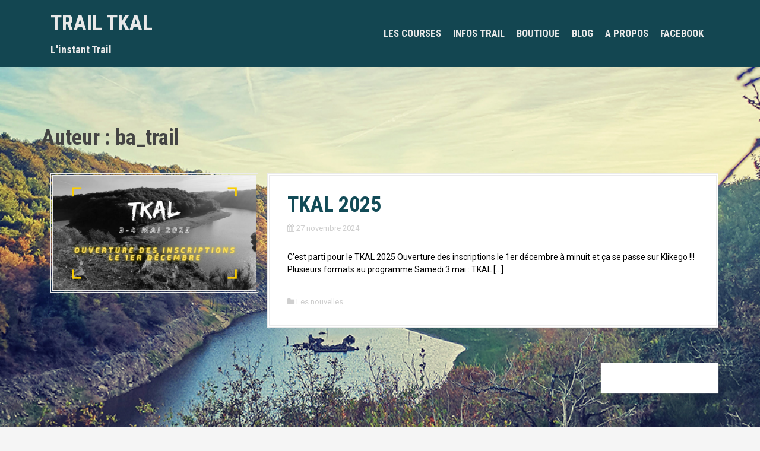

--- FILE ---
content_type: text/html; charset=UTF-8
request_url: https://www.tkal.fr/author/ba_trail/page/2/
body_size: 10586
content:
<!DOCTYPE html>
<html lang="fr-FR">
<head>
<meta charset="UTF-8">
<meta name="viewport" content="width=device-width, initial-scale=1">
<link rel="profile" href="http://gmpg.org/xfn/11">
<link rel="pingback" href="https://www.tkal.fr/xmlrpc.php">


<meta name='robots' content='index, follow, max-image-preview:large, max-snippet:-1, max-video-preview:-1' />
	<style>img:is([sizes="auto" i], [sizes^="auto," i]) { contain-intrinsic-size: 3000px 1500px }</style>
	
	<!-- This site is optimized with the Yoast SEO plugin v25.6 - https://yoast.com/wordpress/plugins/seo/ -->
	<title>ba_trail, Auteur à Trail TKAL - Page 2 sur 2</title>
	<link rel="canonical" href="https://www.tkal.fr/author/ba_trail/page/2/" />
	<link rel="prev" href="https://www.tkal.fr/author/ba_trail/" />
	<meta property="og:locale" content="fr_FR" />
	<meta property="og:type" content="profile" />
	<meta property="og:title" content="ba_trail, Auteur à Trail TKAL - Page 2 sur 2" />
	<meta property="og:url" content="https://www.tkal.fr/author/ba_trail/" />
	<meta property="og:site_name" content="Trail TKAL" />
	<meta property="og:image" content="https://secure.gravatar.com/avatar/772bd959d68eb7f1caaa02ecc4b1bb70?s=500&d=mm&r=g" />
	<meta name="twitter:card" content="summary_large_image" />
	<script type="application/ld+json" class="yoast-schema-graph">{"@context":"https://schema.org","@graph":[{"@type":"ProfilePage","@id":"https://www.tkal.fr/author/ba_trail/","url":"https://www.tkal.fr/author/ba_trail/page/2/","name":"ba_trail, Auteur à Trail TKAL - Page 2 sur 2","isPartOf":{"@id":"https://www.tkal.fr/#website"},"primaryImageOfPage":{"@id":"https://www.tkal.fr/author/ba_trail/page/2/#primaryimage"},"image":{"@id":"https://www.tkal.fr/author/ba_trail/page/2/#primaryimage"},"thumbnailUrl":"https://www.tkal.fr/wp-content/uploads/2024/11/468065419_1366397937988511_4097169051446768763_n.jpg","breadcrumb":{"@id":"https://www.tkal.fr/author/ba_trail/page/2/#breadcrumb"},"inLanguage":"fr-FR","potentialAction":[{"@type":"ReadAction","target":["https://www.tkal.fr/author/ba_trail/page/2/"]}]},{"@type":"ImageObject","inLanguage":"fr-FR","@id":"https://www.tkal.fr/author/ba_trail/page/2/#primaryimage","url":"https://www.tkal.fr/wp-content/uploads/2024/11/468065419_1366397937988511_4097169051446768763_n.jpg","contentUrl":"https://www.tkal.fr/wp-content/uploads/2024/11/468065419_1366397937988511_4097169051446768763_n.jpg","width":1640,"height":924,"caption":"tkal 2025"},{"@type":"BreadcrumbList","@id":"https://www.tkal.fr/author/ba_trail/page/2/#breadcrumb","itemListElement":[{"@type":"ListItem","position":1,"name":"Accueil","item":"https://www.tkal.fr/"},{"@type":"ListItem","position":2,"name":"Archives pour ba_trail"}]},{"@type":"WebSite","@id":"https://www.tkal.fr/#website","url":"https://www.tkal.fr/","name":"Trail TKAL","description":"L&#039;instant Trail","potentialAction":[{"@type":"SearchAction","target":{"@type":"EntryPoint","urlTemplate":"https://www.tkal.fr/?s={search_term_string}"},"query-input":{"@type":"PropertyValueSpecification","valueRequired":true,"valueName":"search_term_string"}}],"inLanguage":"fr-FR"},{"@type":"Person","@id":"https://www.tkal.fr/#/schema/person/c8c95960a69c939ffa2b53fd3a9460ed","name":"ba_trail","image":{"@type":"ImageObject","inLanguage":"fr-FR","@id":"https://www.tkal.fr/#/schema/person/image/","url":"https://secure.gravatar.com/avatar/aba919175a0d8b0b36f8c648091b2a46949dba68e9c7d5c0ca5d1ae6ac4494b1?s=96&d=mm&r=g","contentUrl":"https://secure.gravatar.com/avatar/aba919175a0d8b0b36f8c648091b2a46949dba68e9c7d5c0ca5d1ae6ac4494b1?s=96&d=mm&r=g","caption":"ba_trail"},"mainEntityOfPage":{"@id":"https://www.tkal.fr/author/ba_trail/"}}]}</script>
	<!-- / Yoast SEO plugin. -->


<link rel='dns-prefetch' href='//fonts.googleapis.com' />
<link rel="alternate" type="application/rss+xml" title="Trail TKAL &raquo; Flux" href="https://www.tkal.fr/feed/" />
<link rel="alternate" type="application/rss+xml" title="Trail TKAL &raquo; Flux des commentaires" href="https://www.tkal.fr/comments/feed/" />
<link rel="alternate" type="application/rss+xml" title="Trail TKAL &raquo; Flux des articles écrits par ba_trail" href="https://www.tkal.fr/author/ba_trail/feed/" />
<script type="text/javascript">
/* <![CDATA[ */
window._wpemojiSettings = {"baseUrl":"https:\/\/s.w.org\/images\/core\/emoji\/16.0.1\/72x72\/","ext":".png","svgUrl":"https:\/\/s.w.org\/images\/core\/emoji\/16.0.1\/svg\/","svgExt":".svg","source":{"concatemoji":"https:\/\/www.tkal.fr\/wp-includes\/js\/wp-emoji-release.min.js?ver=6.8.3"}};
/*! This file is auto-generated */
!function(s,n){var o,i,e;function c(e){try{var t={supportTests:e,timestamp:(new Date).valueOf()};sessionStorage.setItem(o,JSON.stringify(t))}catch(e){}}function p(e,t,n){e.clearRect(0,0,e.canvas.width,e.canvas.height),e.fillText(t,0,0);var t=new Uint32Array(e.getImageData(0,0,e.canvas.width,e.canvas.height).data),a=(e.clearRect(0,0,e.canvas.width,e.canvas.height),e.fillText(n,0,0),new Uint32Array(e.getImageData(0,0,e.canvas.width,e.canvas.height).data));return t.every(function(e,t){return e===a[t]})}function u(e,t){e.clearRect(0,0,e.canvas.width,e.canvas.height),e.fillText(t,0,0);for(var n=e.getImageData(16,16,1,1),a=0;a<n.data.length;a++)if(0!==n.data[a])return!1;return!0}function f(e,t,n,a){switch(t){case"flag":return n(e,"\ud83c\udff3\ufe0f\u200d\u26a7\ufe0f","\ud83c\udff3\ufe0f\u200b\u26a7\ufe0f")?!1:!n(e,"\ud83c\udde8\ud83c\uddf6","\ud83c\udde8\u200b\ud83c\uddf6")&&!n(e,"\ud83c\udff4\udb40\udc67\udb40\udc62\udb40\udc65\udb40\udc6e\udb40\udc67\udb40\udc7f","\ud83c\udff4\u200b\udb40\udc67\u200b\udb40\udc62\u200b\udb40\udc65\u200b\udb40\udc6e\u200b\udb40\udc67\u200b\udb40\udc7f");case"emoji":return!a(e,"\ud83e\udedf")}return!1}function g(e,t,n,a){var r="undefined"!=typeof WorkerGlobalScope&&self instanceof WorkerGlobalScope?new OffscreenCanvas(300,150):s.createElement("canvas"),o=r.getContext("2d",{willReadFrequently:!0}),i=(o.textBaseline="top",o.font="600 32px Arial",{});return e.forEach(function(e){i[e]=t(o,e,n,a)}),i}function t(e){var t=s.createElement("script");t.src=e,t.defer=!0,s.head.appendChild(t)}"undefined"!=typeof Promise&&(o="wpEmojiSettingsSupports",i=["flag","emoji"],n.supports={everything:!0,everythingExceptFlag:!0},e=new Promise(function(e){s.addEventListener("DOMContentLoaded",e,{once:!0})}),new Promise(function(t){var n=function(){try{var e=JSON.parse(sessionStorage.getItem(o));if("object"==typeof e&&"number"==typeof e.timestamp&&(new Date).valueOf()<e.timestamp+604800&&"object"==typeof e.supportTests)return e.supportTests}catch(e){}return null}();if(!n){if("undefined"!=typeof Worker&&"undefined"!=typeof OffscreenCanvas&&"undefined"!=typeof URL&&URL.createObjectURL&&"undefined"!=typeof Blob)try{var e="postMessage("+g.toString()+"("+[JSON.stringify(i),f.toString(),p.toString(),u.toString()].join(",")+"));",a=new Blob([e],{type:"text/javascript"}),r=new Worker(URL.createObjectURL(a),{name:"wpTestEmojiSupports"});return void(r.onmessage=function(e){c(n=e.data),r.terminate(),t(n)})}catch(e){}c(n=g(i,f,p,u))}t(n)}).then(function(e){for(var t in e)n.supports[t]=e[t],n.supports.everything=n.supports.everything&&n.supports[t],"flag"!==t&&(n.supports.everythingExceptFlag=n.supports.everythingExceptFlag&&n.supports[t]);n.supports.everythingExceptFlag=n.supports.everythingExceptFlag&&!n.supports.flag,n.DOMReady=!1,n.readyCallback=function(){n.DOMReady=!0}}).then(function(){return e}).then(function(){var e;n.supports.everything||(n.readyCallback(),(e=n.source||{}).concatemoji?t(e.concatemoji):e.wpemoji&&e.twemoji&&(t(e.twemoji),t(e.wpemoji)))}))}((window,document),window._wpemojiSettings);
/* ]]> */
</script>
<link rel='stylesheet' id='validate-engine-css-css' href='https://www.tkal.fr/wp-content/plugins/wysija-newsletters/css/validationEngine.jquery.css?ver=2.21' type='text/css' media='all' />
<link rel='stylesheet' id='moesia-bootstrap-css' href='https://www.tkal.fr/wp-content/themes/moesia/css/bootstrap/bootstrap.min.css?ver=1' type='text/css' media='all' />
<style id='wp-emoji-styles-inline-css' type='text/css'>

	img.wp-smiley, img.emoji {
		display: inline !important;
		border: none !important;
		box-shadow: none !important;
		height: 1em !important;
		width: 1em !important;
		margin: 0 0.07em !important;
		vertical-align: -0.1em !important;
		background: none !important;
		padding: 0 !important;
	}
</style>
<link rel='stylesheet' id='wp-block-library-css' href='https://www.tkal.fr/wp-includes/css/dist/block-library/style.min.css?ver=6.8.3' type='text/css' media='all' />
<style id='classic-theme-styles-inline-css' type='text/css'>
/*! This file is auto-generated */
.wp-block-button__link{color:#fff;background-color:#32373c;border-radius:9999px;box-shadow:none;text-decoration:none;padding:calc(.667em + 2px) calc(1.333em + 2px);font-size:1.125em}.wp-block-file__button{background:#32373c;color:#fff;text-decoration:none}
</style>
<style id='pdfemb-pdf-embedder-viewer-style-inline-css' type='text/css'>
.wp-block-pdfemb-pdf-embedder-viewer{max-width:none}

</style>
<style id='global-styles-inline-css' type='text/css'>
:root{--wp--preset--aspect-ratio--square: 1;--wp--preset--aspect-ratio--4-3: 4/3;--wp--preset--aspect-ratio--3-4: 3/4;--wp--preset--aspect-ratio--3-2: 3/2;--wp--preset--aspect-ratio--2-3: 2/3;--wp--preset--aspect-ratio--16-9: 16/9;--wp--preset--aspect-ratio--9-16: 9/16;--wp--preset--color--black: #000000;--wp--preset--color--cyan-bluish-gray: #abb8c3;--wp--preset--color--white: #ffffff;--wp--preset--color--pale-pink: #f78da7;--wp--preset--color--vivid-red: #cf2e2e;--wp--preset--color--luminous-vivid-orange: #ff6900;--wp--preset--color--luminous-vivid-amber: #fcb900;--wp--preset--color--light-green-cyan: #7bdcb5;--wp--preset--color--vivid-green-cyan: #00d084;--wp--preset--color--pale-cyan-blue: #8ed1fc;--wp--preset--color--vivid-cyan-blue: #0693e3;--wp--preset--color--vivid-purple: #9b51e0;--wp--preset--gradient--vivid-cyan-blue-to-vivid-purple: linear-gradient(135deg,rgba(6,147,227,1) 0%,rgb(155,81,224) 100%);--wp--preset--gradient--light-green-cyan-to-vivid-green-cyan: linear-gradient(135deg,rgb(122,220,180) 0%,rgb(0,208,130) 100%);--wp--preset--gradient--luminous-vivid-amber-to-luminous-vivid-orange: linear-gradient(135deg,rgba(252,185,0,1) 0%,rgba(255,105,0,1) 100%);--wp--preset--gradient--luminous-vivid-orange-to-vivid-red: linear-gradient(135deg,rgba(255,105,0,1) 0%,rgb(207,46,46) 100%);--wp--preset--gradient--very-light-gray-to-cyan-bluish-gray: linear-gradient(135deg,rgb(238,238,238) 0%,rgb(169,184,195) 100%);--wp--preset--gradient--cool-to-warm-spectrum: linear-gradient(135deg,rgb(74,234,220) 0%,rgb(151,120,209) 20%,rgb(207,42,186) 40%,rgb(238,44,130) 60%,rgb(251,105,98) 80%,rgb(254,248,76) 100%);--wp--preset--gradient--blush-light-purple: linear-gradient(135deg,rgb(255,206,236) 0%,rgb(152,150,240) 100%);--wp--preset--gradient--blush-bordeaux: linear-gradient(135deg,rgb(254,205,165) 0%,rgb(254,45,45) 50%,rgb(107,0,62) 100%);--wp--preset--gradient--luminous-dusk: linear-gradient(135deg,rgb(255,203,112) 0%,rgb(199,81,192) 50%,rgb(65,88,208) 100%);--wp--preset--gradient--pale-ocean: linear-gradient(135deg,rgb(255,245,203) 0%,rgb(182,227,212) 50%,rgb(51,167,181) 100%);--wp--preset--gradient--electric-grass: linear-gradient(135deg,rgb(202,248,128) 0%,rgb(113,206,126) 100%);--wp--preset--gradient--midnight: linear-gradient(135deg,rgb(2,3,129) 0%,rgb(40,116,252) 100%);--wp--preset--font-size--small: 13px;--wp--preset--font-size--medium: 20px;--wp--preset--font-size--large: 36px;--wp--preset--font-size--x-large: 42px;--wp--preset--spacing--20: 0.44rem;--wp--preset--spacing--30: 0.67rem;--wp--preset--spacing--40: 1rem;--wp--preset--spacing--50: 1.5rem;--wp--preset--spacing--60: 2.25rem;--wp--preset--spacing--70: 3.38rem;--wp--preset--spacing--80: 5.06rem;--wp--preset--shadow--natural: 6px 6px 9px rgba(0, 0, 0, 0.2);--wp--preset--shadow--deep: 12px 12px 50px rgba(0, 0, 0, 0.4);--wp--preset--shadow--sharp: 6px 6px 0px rgba(0, 0, 0, 0.2);--wp--preset--shadow--outlined: 6px 6px 0px -3px rgba(255, 255, 255, 1), 6px 6px rgba(0, 0, 0, 1);--wp--preset--shadow--crisp: 6px 6px 0px rgba(0, 0, 0, 1);}:where(.is-layout-flex){gap: 0.5em;}:where(.is-layout-grid){gap: 0.5em;}body .is-layout-flex{display: flex;}.is-layout-flex{flex-wrap: wrap;align-items: center;}.is-layout-flex > :is(*, div){margin: 0;}body .is-layout-grid{display: grid;}.is-layout-grid > :is(*, div){margin: 0;}:where(.wp-block-columns.is-layout-flex){gap: 2em;}:where(.wp-block-columns.is-layout-grid){gap: 2em;}:where(.wp-block-post-template.is-layout-flex){gap: 1.25em;}:where(.wp-block-post-template.is-layout-grid){gap: 1.25em;}.has-black-color{color: var(--wp--preset--color--black) !important;}.has-cyan-bluish-gray-color{color: var(--wp--preset--color--cyan-bluish-gray) !important;}.has-white-color{color: var(--wp--preset--color--white) !important;}.has-pale-pink-color{color: var(--wp--preset--color--pale-pink) !important;}.has-vivid-red-color{color: var(--wp--preset--color--vivid-red) !important;}.has-luminous-vivid-orange-color{color: var(--wp--preset--color--luminous-vivid-orange) !important;}.has-luminous-vivid-amber-color{color: var(--wp--preset--color--luminous-vivid-amber) !important;}.has-light-green-cyan-color{color: var(--wp--preset--color--light-green-cyan) !important;}.has-vivid-green-cyan-color{color: var(--wp--preset--color--vivid-green-cyan) !important;}.has-pale-cyan-blue-color{color: var(--wp--preset--color--pale-cyan-blue) !important;}.has-vivid-cyan-blue-color{color: var(--wp--preset--color--vivid-cyan-blue) !important;}.has-vivid-purple-color{color: var(--wp--preset--color--vivid-purple) !important;}.has-black-background-color{background-color: var(--wp--preset--color--black) !important;}.has-cyan-bluish-gray-background-color{background-color: var(--wp--preset--color--cyan-bluish-gray) !important;}.has-white-background-color{background-color: var(--wp--preset--color--white) !important;}.has-pale-pink-background-color{background-color: var(--wp--preset--color--pale-pink) !important;}.has-vivid-red-background-color{background-color: var(--wp--preset--color--vivid-red) !important;}.has-luminous-vivid-orange-background-color{background-color: var(--wp--preset--color--luminous-vivid-orange) !important;}.has-luminous-vivid-amber-background-color{background-color: var(--wp--preset--color--luminous-vivid-amber) !important;}.has-light-green-cyan-background-color{background-color: var(--wp--preset--color--light-green-cyan) !important;}.has-vivid-green-cyan-background-color{background-color: var(--wp--preset--color--vivid-green-cyan) !important;}.has-pale-cyan-blue-background-color{background-color: var(--wp--preset--color--pale-cyan-blue) !important;}.has-vivid-cyan-blue-background-color{background-color: var(--wp--preset--color--vivid-cyan-blue) !important;}.has-vivid-purple-background-color{background-color: var(--wp--preset--color--vivid-purple) !important;}.has-black-border-color{border-color: var(--wp--preset--color--black) !important;}.has-cyan-bluish-gray-border-color{border-color: var(--wp--preset--color--cyan-bluish-gray) !important;}.has-white-border-color{border-color: var(--wp--preset--color--white) !important;}.has-pale-pink-border-color{border-color: var(--wp--preset--color--pale-pink) !important;}.has-vivid-red-border-color{border-color: var(--wp--preset--color--vivid-red) !important;}.has-luminous-vivid-orange-border-color{border-color: var(--wp--preset--color--luminous-vivid-orange) !important;}.has-luminous-vivid-amber-border-color{border-color: var(--wp--preset--color--luminous-vivid-amber) !important;}.has-light-green-cyan-border-color{border-color: var(--wp--preset--color--light-green-cyan) !important;}.has-vivid-green-cyan-border-color{border-color: var(--wp--preset--color--vivid-green-cyan) !important;}.has-pale-cyan-blue-border-color{border-color: var(--wp--preset--color--pale-cyan-blue) !important;}.has-vivid-cyan-blue-border-color{border-color: var(--wp--preset--color--vivid-cyan-blue) !important;}.has-vivid-purple-border-color{border-color: var(--wp--preset--color--vivid-purple) !important;}.has-vivid-cyan-blue-to-vivid-purple-gradient-background{background: var(--wp--preset--gradient--vivid-cyan-blue-to-vivid-purple) !important;}.has-light-green-cyan-to-vivid-green-cyan-gradient-background{background: var(--wp--preset--gradient--light-green-cyan-to-vivid-green-cyan) !important;}.has-luminous-vivid-amber-to-luminous-vivid-orange-gradient-background{background: var(--wp--preset--gradient--luminous-vivid-amber-to-luminous-vivid-orange) !important;}.has-luminous-vivid-orange-to-vivid-red-gradient-background{background: var(--wp--preset--gradient--luminous-vivid-orange-to-vivid-red) !important;}.has-very-light-gray-to-cyan-bluish-gray-gradient-background{background: var(--wp--preset--gradient--very-light-gray-to-cyan-bluish-gray) !important;}.has-cool-to-warm-spectrum-gradient-background{background: var(--wp--preset--gradient--cool-to-warm-spectrum) !important;}.has-blush-light-purple-gradient-background{background: var(--wp--preset--gradient--blush-light-purple) !important;}.has-blush-bordeaux-gradient-background{background: var(--wp--preset--gradient--blush-bordeaux) !important;}.has-luminous-dusk-gradient-background{background: var(--wp--preset--gradient--luminous-dusk) !important;}.has-pale-ocean-gradient-background{background: var(--wp--preset--gradient--pale-ocean) !important;}.has-electric-grass-gradient-background{background: var(--wp--preset--gradient--electric-grass) !important;}.has-midnight-gradient-background{background: var(--wp--preset--gradient--midnight) !important;}.has-small-font-size{font-size: var(--wp--preset--font-size--small) !important;}.has-medium-font-size{font-size: var(--wp--preset--font-size--medium) !important;}.has-large-font-size{font-size: var(--wp--preset--font-size--large) !important;}.has-x-large-font-size{font-size: var(--wp--preset--font-size--x-large) !important;}
:where(.wp-block-post-template.is-layout-flex){gap: 1.25em;}:where(.wp-block-post-template.is-layout-grid){gap: 1.25em;}
:where(.wp-block-columns.is-layout-flex){gap: 2em;}:where(.wp-block-columns.is-layout-grid){gap: 2em;}
:root :where(.wp-block-pullquote){font-size: 1.5em;line-height: 1.6;}
</style>
<link rel='stylesheet' id='contact-form-7-css' href='https://www.tkal.fr/wp-content/plugins/contact-form-7/includes/css/styles.css?ver=6.1' type='text/css' media='all' />
<link rel='stylesheet' id='moesia-fe-body-fonts-css' href='//fonts.googleapis.com/css?family=Roboto%3A400%2C400italic%2C700%2C700italic&#038;ver=6.8.3' type='text/css' media='all' />
<link rel='stylesheet' id='moesia-fe-headings-fonts-css' href='//fonts.googleapis.com/css?family=Roboto+Condensed%3A700&#038;ver=6.8.3' type='text/css' media='all' />
<link rel='stylesheet' id='moesia-style-css' href='https://www.tkal.fr/wp-content/themes/moesia/style.css?ver=6.8.3' type='text/css' media='all' />
<style id='moesia-style-inline-css' type='text/css'>
.services-area { background-color:  !important; }
.services-area .widget-title { color: ; }
.services-area .widget-title:after { border-color: #124b57; }
.service-icon { background-color: #124b57; }
.service-title, .service-title a { color: #124b57; }
.service-desc { color: ; }
.employees-area { background-color:  !important; }
.employees-area .widget-title { color: #837461; }
.employees-area .widget-title:after { border-color: #837461; }
.employee-name { color: ; }
.employee-position, .employee-social a { color: ; }
.employee-desc { color: ; }
.testimonials-area { background-color:  !important; }
.testimonials-area .widget-title { color: ; }
.testimonials-area .widget-title:after { border-color: #124b57; }
.client-function { color: #124b57; }
.client-name { color: #124b57; }
.testimonial-body { background-color: #124b57; }
.testimonial-body:after { border-top-color: #124b57; }
.testimonial-body { color: #ffffff; }
.skills-area { background-color:  !important; }
.skills-area .widget-title { color: ; }
.skills-area .widget-title:after { border-color: #124b57; }
.skill-bar div { background-color: #124b57; }
.skills-desc, .skills-list { color: ; }
.facts-area { background-color: #837461 !important; }
.facts-area .widget-title { color: #ffffff; }
.facts-area .widget-title:after { border-color: #ffffff; }
.fact { color: #ffffff; }
.fact-name { color: #ffffff; }
.clients-area .widget-title { color: #124b57; }
.clients-area .widget-title:after { border-color: #124b57; }
.slick-prev:before, .slick-next:before { color: #124b57; }
.blockquote-area { background-color: #837461 !important; }
.blockquote-area .widget-title { color: #ffffff; }
.blockquote-area .widget-title:after { border-color: #ffffff; }
.blockquote-area blockquote:before { color: #ffffff; }
.blockquote-area blockquote { color: #ffffff; }
.social-area .widget-title { color: #ffffff; }
.social-area .widget-title:after { border-color: #124b57; }
.social-area a:before { color: #ffffff; }
.projects-area { background-color:  !important; }
.projects-area .widget-title { color: #124b57; }
.projects-area .widget-title:after { border-color: #124b57; }
.project-image { background-color: #124b57; }
.link-icon, .pp-icon { color: #124b57; }
.latest-news-area { background-color:  !important; }
.latest-news-area .widget-title { color: #124b57; }
.latest-news-area .widget-title:after { border-color: #124b57; }
.latest-news-area .entry-title a { color: ; }
.blog-post { color: ; }
.all-news { color: #124b57; border-color: #124b57; }
.action-area { background-color: ; }
.action-area .widget-title { color: #837461; }
.action-area .widget-title:after { border-color: #124b57; }
.action-text { color: #837461; }
.call-to-action { background-color: #124b57; }
.call-to-action { box-shadow: 0 5px 0 #395156; }
.welcome-title { color: ; }
.welcome-desc { color: #ffffff; }
.welcome-button { background-color: #124b57; }
.welcome-button { box-shadow: 0 5px 0 #004856; }
.welcome-button:active { box-shadow: 0 2px 0 #004856; }
.post-navigation .nav-previous, .post-navigation .nav-next, .paging-navigation .nav-previous, .paging-navigation .nav-next, .comment-respond input[type="submit"] { background-color: #ffffff; }
.main-navigation a:hover, .entry-title a:hover, .entry-meta a:hover, .entry-footer a:hover, .social-widget li a::before, .author-social a, .widget a:hover, blockquote:before { color: #ffffff; }
.panel.widget .widget-title:after, .so-panel.widget .widget-title:after { border-color: #ffffff; }
::selection { background-color: #ffffff; }
::-moz-selection { background-color: #ffffff; }
.site-description { color: #ffffff; }
.entry-title, .entry-title a { color: #124b57; }
body { color: #000000; }
.top-bar { background-color: #124b57; }
.footer-widget-area, .site-footer { background-color: #000000; }
.welcome-logo { max-width:800px; }
.site-branding, .main-navigation li { padding-top:20px; padding-bottom:20px; }
.menu-toggle { margin:20px 0;}
@media screen and (min-width: 992px) { .is-sticky .site-branding, .is-sticky .main-navigation li { padding-top:20px; padding-bottom:20px; } }
@media only screen and (min-width: 1025px) { .has-banner,.has-banner::after { max-height:1440px; } }
@media only screen and (min-width: 1199px) { .has-banner,.has-banner::after { max-height:1440px; } }
@media only screen and (min-width: 991px) { .welcome-info { top:100px; } }
@media only screen and (min-width: 1199px) { .welcome-info { top:100px; } }

</style>
<link rel='stylesheet' id='moesia-font-awesome-css' href='https://www.tkal.fr/wp-content/themes/moesia/fonts/font-awesome.min.css?ver=6.8.3' type='text/css' media='all' />
<link rel='stylesheet' id='moesia-animations-css' href='https://www.tkal.fr/wp-content/themes/moesia/css/animate/animate.min.css?ver=6.8.3' type='text/css' media='all' />
<script type="text/javascript" src="https://www.tkal.fr/wp-includes/js/jquery/jquery.min.js?ver=3.7.1" id="jquery-core-js"></script>
<script type="text/javascript" src="https://www.tkal.fr/wp-includes/js/jquery/jquery-migrate.min.js?ver=3.4.1" id="jquery-migrate-js"></script>
<script type="text/javascript" src="https://www.tkal.fr/wp-content/plugins/moesia-masonry-portfolio//lib/js/isotope.min.js?ver=1" id="moesia-isotope-js"></script>
<script type="text/javascript" src="https://www.tkal.fr/wp-content/themes/moesia/js/waypoints.min.js?ver=1" id="moesia-waypoints-js"></script>
<script type="text/javascript" src="https://www.tkal.fr/wp-content/themes/moesia/js/wow.min.js?ver=1" id="moesia-wow-js"></script>
<script type="text/javascript" src="https://www.tkal.fr/wp-content/themes/moesia/js/wow-init.js?ver=1" id="moesia-wow-init-js"></script>
<script type="text/javascript" src="https://www.tkal.fr/wp-content/themes/moesia/js/jquery.sticky.js?ver=1" id="moesia-sticky-js"></script>
<script type="text/javascript" src="https://www.tkal.fr/wp-content/themes/moesia/js/scripts.js?ver=1" id="moesia-scripts-js"></script>
<script type="text/javascript" src="https://www.tkal.fr/wp-content/themes/moesia/js/jquery.fitvids.js?ver=1" id="moesia-fitvids-js"></script>
<link rel="https://api.w.org/" href="https://www.tkal.fr/wp-json/" /><link rel="alternate" title="JSON" type="application/json" href="https://www.tkal.fr/wp-json/wp/v2/users/1" /><link rel="EditURI" type="application/rsd+xml" title="RSD" href="https://www.tkal.fr/xmlrpc.php?rsd" />
<meta name="generator" content="WordPress 6.8.3" />
<!--[if lt IE 9]>
<script src="https://www.tkal.fr/wp-content/themes/moesia/js/html5shiv.js"></script>
<![endif]-->
			<style type="text/css">
				@media only screen and (min-width: 1025px) {	
					.has-banner:after {
					    					    	background-image: url(https://www.trailkerallann.bzh/wp-content/uploads/2019/12/cropped-VISUEL-FOND-DE-SITE.png);
					    					}
				}		
			</style>
	<style type="text/css" id="custom-background-css">
body.custom-background { background-image: url("https://www.tkal.fr/wp-content/uploads/2018/12/fond-site-TKAL.jpg"); background-position: center center; background-size: cover; background-repeat: no-repeat; background-attachment: fixed; }
</style>
	<link rel="icon" href="https://www.tkal.fr/wp-content/uploads/2023/03/cropped-android-chrome-512x512-1-32x32.png" sizes="32x32" />
<link rel="icon" href="https://www.tkal.fr/wp-content/uploads/2023/03/cropped-android-chrome-512x512-1-192x192.png" sizes="192x192" />
<link rel="apple-touch-icon" href="https://www.tkal.fr/wp-content/uploads/2023/03/cropped-android-chrome-512x512-1-180x180.png" />
<meta name="msapplication-TileImage" content="https://www.tkal.fr/wp-content/uploads/2023/03/cropped-android-chrome-512x512-1-270x270.png" />
		<style type="text/css" id="wp-custom-css">
			/*
Vous pouvez ajouter du CSS personnalisé ici.*/

.employee-desc {
    border-top: none;
    border-bottom: none;
}

.welcome-logo {
    margin-top: 40px; 
}

.entry-header {
    margin-bottom: 15px;
    border-bottom: 4px double #124b56;
}

.entry-footer {
    margin-top: 15px;
    padding-top: 15px;
    border-top: 4px double #124b56;
    clear: both;
}

.content-area {
    width: 100%;
    float: left;
}

.main-navigation ul ul a {
    width: 250px;
    color: #124b57;
    font-weight: bold;
    font-size: 14px;
}

.main-navigation ul li ul li a:hover {
    color: #000;
}

.main-navigation li {
    float: left;
    position: relative;
    padding: 40px 10px;
    text-transform: uppercase;
    font-family: 'Roboto Condensed', sans-serif;
    font-size: 17px;
}

@media only screen and (max-width: 991px) {
		.main-navigation ul li ul li a {
    color: #000;
}
	.main-navigation ul li ul li a:hover {
    text-decoration : underline;
}
.welcome-logo {width : 70%;margin-top: -30px; height:400px }
}

@media only screen and (max-width: 499px) {
	
	.main-navigation ul li ul li a {
    color: #000;
}
	
		.main-navigation ul li ul li a:hover {
    text-decoration : underline;
}
	
.welcome-logo {width : 70%;margin-top: -30px; height:400px }
}

.post-navigation .nav-previous, .post-navigation .nav-next, .paging-navigation .nav-previous, .paging-navigation .nav-next input[type="submit"] {
    background-color: #124b57;
}		</style>
		</head>

<body class="archive paged author author-ba_trail author-1 custom-background paged-2 author-paged-2 wp-theme-moesia">
<div id="page" class="hfeed site">
	<a class="skip-link screen-reader-text" href="#content">Aller au contenu principal</a>

		<div class="top-bar">
			<div class="container">
				<div class="site-branding col-md-4"><h1 class="site-title"><a href="https://www.tkal.fr/" rel="home">Trail TKAL</a></h1><h2 class="site-description">L&#039;instant Trail</h2></div><button class="menu-toggle btn"><i class="fa fa-bars"></i></button>
				<nav id="site-navigation" class="main-navigation col-md-8" role="navigation"><div class="menu-menu-principal-container"><ul id="menu-menu-principal" class="menu"><li id="menu-item-2608" class="menu-item menu-item-type-custom menu-item-object-custom menu-item-has-children menu-item-2608"><a>LES COURSES</a>
<ul class="sub-menu">
	<li id="menu-item-3090" class="menu-item menu-item-type-custom menu-item-object-custom menu-item-3090"><a href="https://www.tkal.fr/projects/tkal_trail/">TRAIL by MAISON COUPEL 37K</a></li>
	<li id="menu-item-4192" class="menu-item menu-item-type-custom menu-item-object-custom menu-item-4192"><a href="https://www.tkal.fr/projects/defi-tkal/">DEFI TKAL by CONVIVIO 25+37K</a></li>
	<li id="menu-item-4190" class="menu-item menu-item-type-custom menu-item-object-custom menu-item-4190"><a href="https://www.tkal.fr/projects/tkal-des-megalithes/">TRAIL DES MEGALITHES by INTERMACHE 25K</a></li>
	<li id="menu-item-3088" class="menu-item menu-item-type-custom menu-item-object-custom menu-item-3088"><a href="http://www.tkal.fr/projects/le-vallon-du-neal/">TKAL RUN 17K</a></li>
	<li id="menu-item-4191" class="menu-item menu-item-type-custom menu-item-object-custom menu-item-4191"><a href="https://www.tkal.fr/projects/tkal-pop/">TKAL POP 14K</a></li>
	<li id="menu-item-3409" class="menu-item menu-item-type-custom menu-item-object-custom menu-item-3409"><a href="https://www.tkal.fr/projects/tkal_sprint">TKAL SPRINT 10K</a></li>
	<li id="menu-item-3089" class="menu-item menu-item-type-custom menu-item-object-custom menu-item-3089"><a href="http://www.tkal.fr/projects/rando/">TKAL RANDO 10/14K</a></li>
	<li id="menu-item-3961" class="menu-item menu-item-type-custom menu-item-object-custom menu-item-3961"><a href="https://www.tkal.fr/projects/tkal-kids/">TKAL KID&rsquo;S</a></li>
</ul>
</li>
<li id="menu-item-2613" class="menu-item menu-item-type-custom menu-item-object-custom menu-item-has-children menu-item-2613"><a>INFOS TRAIL</a>
<ul class="sub-menu">
	<li id="menu-item-4323" class="menu-item menu-item-type-custom menu-item-object-custom menu-item-4323"><a href="https://broceliande-aventure.s2.yapla.com/fr/event-79145">REUNION BENEVOLE</a></li>
	<li id="menu-item-3650" class="menu-item menu-item-type-post_type menu-item-object-page menu-item-3650"><a href="https://www.tkal.fr/formulaire-benevole/">DEVENIR BENEVOLE</a></li>
	<li id="menu-item-2663" class="menu-item menu-item-type-post_type menu-item-object-page menu-item-2663"><a href="https://www.tkal.fr/programme/">PROGRAMME</a></li>
	<li id="menu-item-2664" class="menu-item menu-item-type-post_type menu-item-object-page menu-item-2664"><a href="https://www.tkal.fr/reglement/">REGLEMENT</a></li>
	<li id="menu-item-3080" class="menu-item menu-item-type-post_type menu-item-object-page menu-item-3080"><a href="https://www.tkal.fr/acces/">ACCES ET PARKINGS</a></li>
	<li id="menu-item-4240" class="menu-item menu-item-type-post_type menu-item-object-page menu-item-4240"><a href="https://www.tkal.fr/resultats/">RESULTATS</a></li>
</ul>
</li>
<li id="menu-item-4130" class="menu-item menu-item-type-custom menu-item-object-custom menu-item-4130"><a target="_blank" href="https://www.helloasso.com/associations/broceliande-aventure-35/boutiques/produits-derives-tkal-2024">BOUTIQUE</a></li>
<li id="menu-item-2893" class="menu-item menu-item-type-post_type menu-item-object-page current_page_parent menu-item-2893"><a href="https://www.tkal.fr/blog/">BLOG</a></li>
<li id="menu-item-2727" class="menu-item menu-item-type-custom menu-item-object-custom menu-item-has-children menu-item-2727"><a>A PROPOS</a>
<ul class="sub-menu">
	<li id="menu-item-2728" class="menu-item menu-item-type-post_type menu-item-object-page menu-item-2728"><a href="https://www.tkal.fr/broceliande-aventure-35/">BROCELIANDE AVENTURE</a></li>
</ul>
</li>
<li id="menu-item-2815" class="menu-item menu-item-type-custom menu-item-object-custom menu-item-2815"><a target="_blank" href="https://www.facebook.com/Trail-Ker-Al-Lann-253071018444752/">Facebook</a></li>
</ul></div></nav></div></div>						<header id="masthead" class="site-header" role="banner">
											</header><!-- #masthead -->
		
						<div id="content" class="site-content clearfix container">
		
	<section id="primary" class="content-area">
		<main id="main" class="site-main" role="main">

		
			<header class="page-header">
				<h1 class="page-title">
					Auteur&nbsp;: <span class="vcard">ba_trail</span>				</h1>
							</header><!-- .page-header -->

						
				
<article id="post-4244" class="clearfix post-4244 post type-post status-publish format-standard has-post-thumbnail hentry category-les-nouvelles">

			<div class="entry-thumb col-md-4 col-sm-4 col-xs-4">
			<a href="https://www.tkal.fr/2024/11/27/tkal-2025/" title="TKAL 2025" >
				<img width="750" height="423" src="https://www.tkal.fr/wp-content/uploads/2024/11/468065419_1366397937988511_4097169051446768763_n-750x423.jpg" class="attachment-moesia-thumb size-moesia-thumb wp-post-image" alt="tkal 2025" decoding="async" fetchpriority="high" srcset="https://www.tkal.fr/wp-content/uploads/2024/11/468065419_1366397937988511_4097169051446768763_n-750x423.jpg 750w, https://www.tkal.fr/wp-content/uploads/2024/11/468065419_1366397937988511_4097169051446768763_n-300x169.jpg 300w, https://www.tkal.fr/wp-content/uploads/2024/11/468065419_1366397937988511_4097169051446768763_n-1024x577.jpg 1024w, https://www.tkal.fr/wp-content/uploads/2024/11/468065419_1366397937988511_4097169051446768763_n-768x433.jpg 768w, https://www.tkal.fr/wp-content/uploads/2024/11/468065419_1366397937988511_4097169051446768763_n-600x338.jpg 600w, https://www.tkal.fr/wp-content/uploads/2024/11/468065419_1366397937988511_4097169051446768763_n-1536x865.jpg 1536w, https://www.tkal.fr/wp-content/uploads/2024/11/468065419_1366397937988511_4097169051446768763_n-360x203.jpg 360w, https://www.tkal.fr/wp-content/uploads/2024/11/468065419_1366397937988511_4097169051446768763_n-400x225.jpg 400w, https://www.tkal.fr/wp-content/uploads/2024/11/468065419_1366397937988511_4097169051446768763_n-430x242.jpg 430w, https://www.tkal.fr/wp-content/uploads/2024/11/468065419_1366397937988511_4097169051446768763_n-150x85.jpg 150w, https://www.tkal.fr/wp-content/uploads/2024/11/468065419_1366397937988511_4097169051446768763_n-100x56.jpg 100w, https://www.tkal.fr/wp-content/uploads/2024/11/468065419_1366397937988511_4097169051446768763_n.jpg 1640w" sizes="(max-width: 750px) 100vw, 750px" />			</a>			
		</div>	
	

				
	<div class="post-content col-md-8 col-sm-8 col-xs-8">
		<header class="entry-header">
			<h1 class="entry-title"><a href="https://www.tkal.fr/2024/11/27/tkal-2025/" rel="bookmark">TKAL 2025</a></h1>
						<div class="entry-meta">
				<span class="posted-on"><i class="fa fa-calendar"></i> <a href="https://www.tkal.fr/2024/11/27/tkal-2025/" rel="bookmark"><time class="entry-date published" datetime="2024-11-27T20:33:25+01:00">27 novembre 2024</time><time class="updated" datetime="2025-03-03T18:32:49+01:00">3 mars 2025</time></a></span><span class="byline"><i class="fa fa-user"></i> <span class="author vcard"><a class="url fn n" href="https://www.tkal.fr/author/ba_trail/">ba_trail</a></span></span>			</div><!-- .entry-meta -->
					</header><!-- .entry-header -->

		<div class="entry-summary">
							<p>C&rsquo;est parti pour le TKAL 2025 Ouverture des inscriptions le 1er décembre à minuit et ça se passe sur Klikego !!! Plusieurs formats au programme Samedi 3 mai : TKAL [&hellip;]</p>
					</div><!-- .entry-content -->

		<footer class="entry-footer">
											<span class="cat-links">
					<i class="fa fa-folder"></i>&nbsp;<a href="https://www.tkal.fr/category/les-nouvelles/" rel="category tag">Les nouvelles</a>				</span>
				
							
			
					</footer><!-- .entry-footer -->
	</div>

</article><!-- #post-## -->
			
				<nav class="navigation paging-navigation clearfix" role="navigation">
		<h1 class="screen-reader-text">Navigation au sein des articles</h1>
		<div class="nav-links">

			
						<div class="nav-next"><a href="https://www.tkal.fr/author/ba_trail/" >Articles plus récents <span class="meta-nav">&rarr;</span></a></div>
			
		</div><!-- .nav-links -->
	</nav><!-- .navigation -->
	
		
		</main><!-- #main -->
	</section><!-- #primary -->


		</div><!-- #content -->
		
				
	<div id="sidebar-footer" class="footer-widget-area clearfix" role="complementary">
		<div class="container">
										<div class="sidebar-column col-md-4 col-sm-4"> <aside id="search-5" class="widget widget_search"><h3 class="widget-title">Rechercher sur le site</h3>
<div class="search-wrapper">
	<form role="search" method="get" class="moesia-search-form" action="https://www.tkal.fr/">
		<span class="search-close"><i class="fa fa-times"></i></span>
		<label>
			<span class="screen-reader-text">Recherche pour&nbsp;:</span>
			<input type="search" class="search-field" placeholder="Rechercher &#8230;" value="" name="s" title="Recherche pour&nbsp;:" />
		</label>
		<input type="submit" class="search-submit" value="&#xf002;" />
	</form>
</div></aside> </div> 				<div class="sidebar-column col-md-4 col-sm-4"> <aside id="nav_menu-3" class="widget widget_nav_menu"><h3 class="widget-title">Suivez nous sur Facebook</h3>		<div class="social-widget clearfix">
			<div class="menu-social-container"><ul id="menu-social" class="menu clearfix"><li id="menu-item-2467" class="menu-item menu-item-type-custom menu-item-object-custom menu-item-2467"><a href="https://www.facebook.com/Trail-Ker-Al-Lann-253071018444752/"><span class="screen-reader-text">Facebook Trail Ker Al Lann</span></a></li>
</ul></div>		</div>
		
		</aside> </div> 		</div>	
	</div>	
	<footer id="colophon" class="site-footer" role="contentinfo">
				<div class="site-info container">
			<p style = "color : #fff">TKAL L'instant trail - 2019</p>
		</div><!-- .site-info -->
			</footer><!-- #colophon -->
	</div><!-- #page -->

<script type="speculationrules">
{"prefetch":[{"source":"document","where":{"and":[{"href_matches":"\/*"},{"not":{"href_matches":["\/wp-*.php","\/wp-admin\/*","\/wp-content\/uploads\/*","\/wp-content\/*","\/wp-content\/plugins\/*","\/wp-content\/themes\/moesia\/*","\/*\\?(.+)"]}},{"not":{"selector_matches":"a[rel~=\"nofollow\"]"}},{"not":{"selector_matches":".no-prefetch, .no-prefetch a"}}]},"eagerness":"conservative"}]}
</script>
    <style type="text/css">
        .isotope-item {
            width: 25%;
        }
        .isotope-filters {
            display: table;
            padding: 0;
            margin: 30px auto;
            overflow: auto;
        }
        .isotope-filters li {
            list-style: none;
            float: left;
            border: 2px solid #333;
            padding: 5px 10px;
            margin: 5px;
        } 
        .isotope-filters li a {
            color: #333;
        }
        .isotope-container .isotope-item img {
            margin: 0 !important;
        }
        .isotope-item {
            overflow: hidden;
        }
        .isotope-overlay {
            position: absolute;
            display: block;
            width: 100%;
            height: 100%;
            top: 0;
            left: -100%;
            background-color: rgba(0,0,0,0.6);
            -webkit-transition: all 0.3s;
            transition: all 0.3s;
        }
        .iso-link {
            position: absolute;
            top: 0;
            right: -100%;
            font-size: 28px;
            padding: 0 20px;
            color: #fff;
            line-height: 1;
            border-left: 2px solid #fff;
            background-color: rgba(255,255,255,0.4);
            height: 100%;
            -webkit-transition: all 0.3s 0.1s !important;
            transition: all 0.3s 0.1s !important;
            text-align: center;         
        }
        .iso-link:hover {
            color: #333;
        }
        .iso-link .fa {
            position: relative;
            top: 40%;
        }
        .isotope-item:hover .isotope-overlay {
            left: 0;
        }
        .isotope-item:hover .iso-link {
            right: 0;
        }
        @media only screen and (max-width: 699px) {
            .isotope-item {
                width: 50%;
            }          
        }
        @media only screen and (max-width: 420px) {
            .isotope-item {
                width: 100%;
            }          
        }        
    </style>
<script type="text/javascript" src="https://www.tkal.fr/wp-includes/js/dist/hooks.min.js?ver=4d63a3d491d11ffd8ac6" id="wp-hooks-js"></script>
<script type="text/javascript" src="https://www.tkal.fr/wp-includes/js/dist/i18n.min.js?ver=5e580eb46a90c2b997e6" id="wp-i18n-js"></script>
<script type="text/javascript" id="wp-i18n-js-after">
/* <![CDATA[ */
wp.i18n.setLocaleData( { 'text direction\u0004ltr': [ 'ltr' ] } );
/* ]]> */
</script>
<script type="text/javascript" src="https://www.tkal.fr/wp-content/plugins/contact-form-7/includes/swv/js/index.js?ver=6.1" id="swv-js"></script>
<script type="text/javascript" id="contact-form-7-js-translations">
/* <![CDATA[ */
( function( domain, translations ) {
	var localeData = translations.locale_data[ domain ] || translations.locale_data.messages;
	localeData[""].domain = domain;
	wp.i18n.setLocaleData( localeData, domain );
} )( "contact-form-7", {"translation-revision-date":"2025-02-06 12:02:14+0000","generator":"GlotPress\/4.0.1","domain":"messages","locale_data":{"messages":{"":{"domain":"messages","plural-forms":"nplurals=2; plural=n > 1;","lang":"fr"},"This contact form is placed in the wrong place.":["Ce formulaire de contact est plac\u00e9 dans un mauvais endroit."],"Error:":["Erreur\u00a0:"]}},"comment":{"reference":"includes\/js\/index.js"}} );
/* ]]> */
</script>
<script type="text/javascript" id="contact-form-7-js-before">
/* <![CDATA[ */
var wpcf7 = {
    "api": {
        "root": "https:\/\/www.tkal.fr\/wp-json\/",
        "namespace": "contact-form-7\/v1"
    }
};
/* ]]> */
</script>
<script type="text/javascript" src="https://www.tkal.fr/wp-content/plugins/contact-form-7/includes/js/index.js?ver=6.1" id="contact-form-7-js"></script>
<script type="text/javascript" src="https://www.tkal.fr/wp-content/themes/moesia/js/navigation.js?ver=20120206" id="moesia-navigation-js"></script>
<script type="text/javascript" src="https://www.tkal.fr/wp-content/themes/moesia/js/skip-link-focus-fix.js?ver=20130115" id="moesia-skip-link-focus-fix-js"></script>

</body>
</html>
